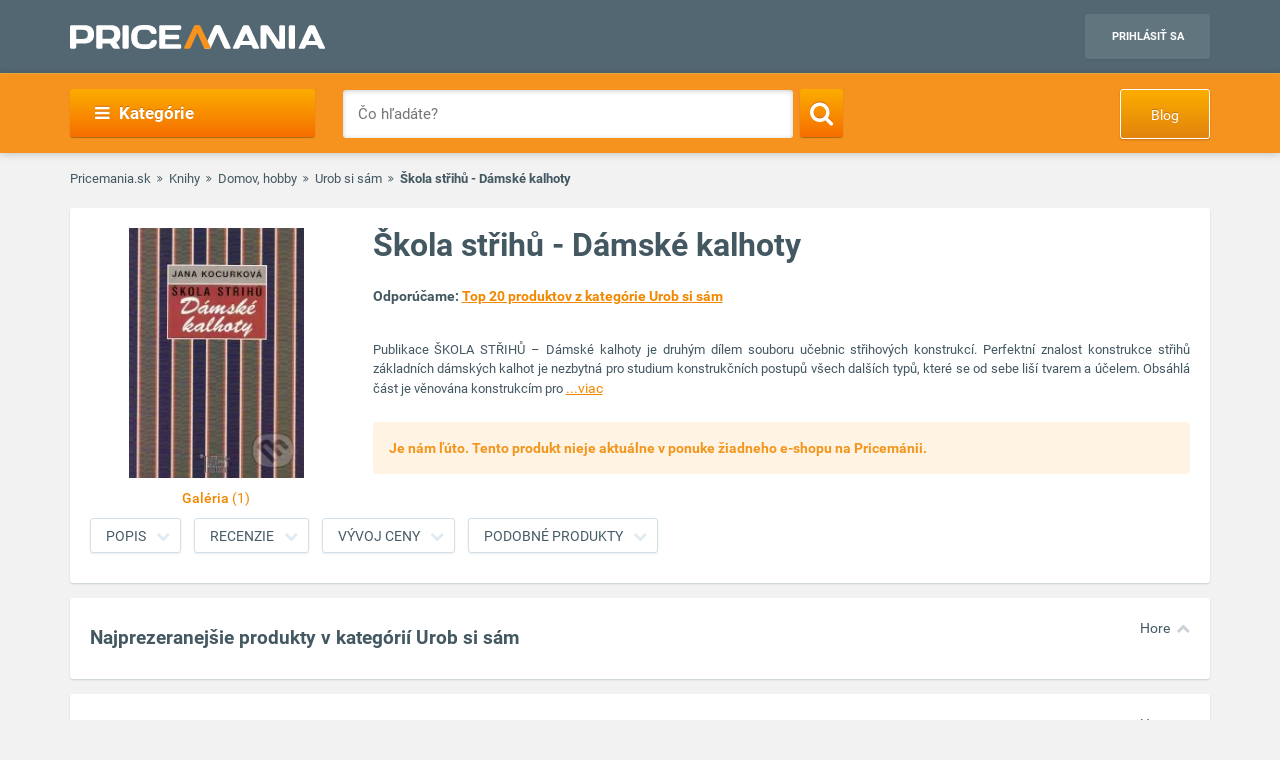

--- FILE ---
content_type: text/html; charset=utf-8
request_url: https://www.google.com/recaptcha/api2/aframe
body_size: 268
content:
<!DOCTYPE HTML><html><head><meta http-equiv="content-type" content="text/html; charset=UTF-8"></head><body><script nonce="HbvqqlHqQaWFDLNwzaXc6w">/** Anti-fraud and anti-abuse applications only. See google.com/recaptcha */ try{var clients={'sodar':'https://pagead2.googlesyndication.com/pagead/sodar?'};window.addEventListener("message",function(a){try{if(a.source===window.parent){var b=JSON.parse(a.data);var c=clients[b['id']];if(c){var d=document.createElement('img');d.src=c+b['params']+'&rc='+(localStorage.getItem("rc::a")?sessionStorage.getItem("rc::b"):"");window.document.body.appendChild(d);sessionStorage.setItem("rc::e",parseInt(sessionStorage.getItem("rc::e")||0)+1);localStorage.setItem("rc::h",'1768668585906');}}}catch(b){}});window.parent.postMessage("_grecaptcha_ready", "*");}catch(b){}</script></body></html>

--- FILE ---
content_type: application/javascript
request_url: https://inres.uspech.sk/js/main_ad_04c.js
body_size: 9301
content:
function ntscAd(){function R(){if(0<p.length&&p[0].elemId){var a=document.getElementById(p[0].elemId);if(a)return a}return document.body}function X(a,b){if(a){var c=new Date,d=document.createElement("iframe");d.name="inresInvisibleIframeNumber_"+Ua++ +"_"+c.getTime();d.style.visibility="hidden";d.style.overflow="hidden";d.style.border="0px none";d.style.display="block";d.style.width="0px";d.style.height="0px";d.src=b;a.appendChild(d);return d}}function L(a,b){if(a){var c=document.createElement("script");
c.src=b;a.appendChild(c)}}function Va(){var a=null;if(f&128)if(document.hidden)for(a in A&&(window.clearTimeout(A.visibilityTimerId),A.visibilityTimerId=0),k)k.hasOwnProperty(a)&&k[a].IOobserving&&(window.clearTimeout(k[a].visibilityTimerId),k[a].visibilityTimerId=0);else{A&&ea();if(f&2048)for(a in k)k.hasOwnProperty(a)&&k[a].IOobserving&&k[a].IOvisibilityState==S.INSIDE_VIEWPORT&&(k[a].visibilityTimerId=window.setTimeout(va(document.getElementById(a)),1E3));f&1024&&fa()}}function fa(){var a;if(!(f&
128&&document.hidden))for(a=0;a<I.length;)Y(I[a][0])?(window.setTimeout(wa(I[a][0],I[a][1],I[a][2]),1E3),I.splice(a,1)):++a}function Wa(){var a,b=(new Date).getTime(),c=b-ha;ha=b;if(!(f&128&&document.hidden))for(a in k)k.hasOwnProperty(a)&&0<k[a].autoRefreshPeriod&&Y(document.getElementById(k[a].elemId))&&(k[a].visibleTime+=c,k[a].visibleTime>=k[a].autoRefreshPeriod&&(g_ntscAd.insertExtAdspace(k[a].elemId,k[a].externalAdspace,k[a].url,k[a].section,k[a].inputHeight,k[a].userAdspId,k[a].exclusiveUserAdspace,
k[a].autoRefreshPeriod,k[a].inputWidth,k[a].inputNAds),k[a].autoRefreshPeriod=0))}function xa(){var a=null;if(m==l.INITIALIZE){try{window.localStorage&&(f|=4)}catch(b){}try{window.sessionStorage&&(f|=16)}catch(b){}try{window.JSON&&(f|=32)}catch(b){}try{"IntersectionObserver"in window&&(ia=new IntersectionObserver(Xa,{root:null,rootMargin:"0px",threshold:[.3,.5]}),f|=2048,C==x.NONE&&1>Math.random()&&(C=x.INTERSECTION_OBSERVER,f|=256))}catch(b){}try{window.top===window.self?(f|=64,f|=1024,f|=256,C==
x.NONE&&(C=x.JS_DIRECT)):(a=ja(window),null!==a&&(f|=1024,f|=256,ya=a,C==x.NONE&&(C=x.JS_INDIRECT)))}catch(b){}try{window.$sf&&window.$sf.ext&&(f|=4096,f|=256,C==x.NONE&&(C=x.SAFEFRAME))}catch(b){}try{window.addEventListener?(f&64&&f&1&&f&32&&(window.addEventListener("message",za,!1),window.addEventListener("message",Aa,!1)),f&128&&f&256&&document.addEventListener("visibilitychange",Va,!1),f&1024&&window.top.addEventListener("scroll",fa,!1)):window.attachEvent&&(f&64&&f&1&&f&32&&(window.attachEvent("onmessage",
za),window.attachEvent("onmessage",Aa)),f&1024&&window.top.attachEvent("onscroll",fa))}catch(b){}window.setInterval(function(){Z=Math.min(Z+10,10)},6E4);Date.now||(Date.now=function(){return(new Date).getTime()});try{f&2&&f&1024&&(D=Date.now()+"-"+Math.floor(1E3*Math.random())+"-"+Math.floor(1E3*Math.random())+"-"+Math.floor(1E3*Math.random()),"object"!=typeof window.top[q.TOP_WINDOW_KEY]&&(window.top[q.TOP_WINDOW_KEY]={},window.top[q.TOP_WINDOW_KEY][q.LOCK_KEY]="",window.top[q.TOP_WINDOW_KEY][q.CIDS_KEY]=
{}),v=window.top[q.TOP_WINDOW_KEY],f&64||(window.addEventListener("pagehide",Ya,!1),window.addEventListener("pageshow",Za,!1)),f|=32768)}catch(b){}}}function y(){if(m==l.INITIALIZE)xa(),m=l.INITIALIZED,y();else if(m==l.INITIALIZED)window.addEventListener?f&1&&f&32&&(window.addEventListener("message",Ba,!1),window.addEventListener("message",Ca,!1),window.addEventListener("message",Da,!1),window.addEventListener("message",$a,!1)):window.attachEvent&&f&1&&f&32&&(window.attachEvent("onmessage",Ba),window.attachEvent("onmessage",
Ca),window.attachEvent("onmessage",Da)),ha=(new Date).getTime(),window.setInterval(Wa,500),X(document.body,"https://inres.uspech.sk/js/detector.html"),m=C==x.NONE&&f&1&&f&32?l.REGISTER_IFRAME:l.REGISTER_TCF,y();else if(m==l.REGISTER_IFRAME)m=l.REGISTERING_IFRAME,ab();else if(m==l.REGISTER_TCF)m=l.REGISTERING_TCF,bb();else if(m==l.RESOLVE_COOKIE)if(m=m=l.RESOLVING_COOKIE,ka=!1,B=null,u&n.ALLOWED_COOKIES){if(f&1&&f&2&&f&4&&f&32){la(z.MSG_OP_GET_VAL,null);var a=!0}else a=!1;a||(m=l.READY,y())}else m=
l.READY,y();else if(m==l.READY&&0<p.length)if(ka)m=l.RESOLVE_COOKIE,y();else for(;0<p.length;){m=l.PROCESSING;a=p[0];var b=!0;if(1==a.type){Ea&&u&n.ALLOWED_COOKIES&&(Ea=!1,X(document.body,"https://inres.uspech.sk/js/ckeSync.html"));ma()||L(R(),na());break}else if(2==a.type){u&n.ALLOWED_COOKIES&&f&8||(b=!1);if(b&&f&16&&f&32&&B)try{var c=Fa();a:{var d=void 0;for(d=0;d<c.length;++d){var g=c[d];if(g.group==a.group&&g.extId==a.extId&&g.cookie==B){var e=!0;break a}}e=!1}e&&(b=!1)}catch(r){}if(b){a=R();
b=p[0];c="https://inres.uspech.sk/backend/extId.js?ts="+(new Date).getTime()+"&ver=38&feat="+f;B&&(c=c+"&token="+encodeURIComponent(B));c+="&g="+encodeURIComponent(b.group)+"&ei="+encodeURIComponent(b.extId);c+="&secure=1";c+="&tcm="+encodeURIComponent(J)+"&csf="+encodeURIComponent(u);E&&(c+="&tcs="+encodeURIComponent(E));L(a,c);break}else p.shift(),m=l.READY}else if(3==a.type)if(u&n.ALLOWED_COOKIES&&u&n.ALLOWED_RMK&&f&8||(b=!1),b){a=R();c=p[0];e="https://inres.uspech.sk/backend/remarketing.js?ts="+
(new Date).getTime()+"&ver=38&feat="+f;B&&(e=e+"&token="+encodeURIComponent(B));e+="&tag="+encodeURIComponent(c.tagId)+"&url="+encodeURIComponent(c.url);for(b=0;b<c.eventIds.length;++b)e+="&e"+b+"="+encodeURIComponent(c.eventIds[b]);for(b=0;b<c.productIds.length;++b)e+="&p"+b+"="+encodeURIComponent(c.productIds[b]);""!=c.smartData&&(e+="&sd="+encodeURIComponent(c.smartData));e+="&secure=1";e+="&tcm="+encodeURIComponent(J)+"&csf="+encodeURIComponent(u);E&&(e+="&tcs="+encodeURIComponent(E));L(a,e);
break}else p.shift(),m=l.READY}}function bb(){var a=!1;J==N.EXTERNALLY_CONTROLLED&&("undefined"!=typeof window.inrs_tcf_enabled?a=1===window.inrs_tcf_enabled?!0:!1:!(f&64)&&f&1024&&"undefined"!=typeof window.top.inrs_tcf_enabled&&(a=1===window.top.inrs_tcf_enabled?!0:!1));if(J==N.DISABLED||J==N.EXTERNALLY_CONTROLLED&&0==a)u=n.ALLOWED_ALL|n.SRC_LEGACY,m=l.RESOLVE_COOKIE,y();else{var b=null;"function"==typeof window.__tcfapi?b=window.__tcfapi:!(f&64)&&f&1&&f&32&&f&2&&function(){for(var c=window,d,g=
{};c;){try{if(c.frames.__tcfapiLocator){d=c;break}}catch(e){}if(c===window.top)break;c=c.parent}b=function(e,r,t,F){if(d){var M=Math.random()+"";e={__tcfapiCall:{command:e,parameter:F,version:r,callId:M}};g[M]=t;d.postMessage(e,"*")}else t({msg:"CMP not found"},!1)};window.addEventListener("message",function(e){var r={};try{if(e.source!=d)return;r="string"===typeof e.data?JSON.parse(e.data):e.data}catch(t){}if((e=r.__tcfapiReturn)&&"function"===typeof g[e.callId])g[e.callId](e.returnValue,e.success)},
!1)}();b?b("addEventListener",2,Ga):Ga({msg:"CMP not found"},!1)}}function aa(a,b,c,d,g){var e={allowed:!1,consent:!1,li:!1};if(a.publisher.restrictions.hasOwnProperty(c)&&a.publisher.restrictions[c].hasOwnProperty(b))switch(a.publisher.restrictions[c][b]){case 0:d=g=!1;break;case 1:g=!1;break;case 2:d=!1}d&&a.vendor.consents.hasOwnProperty(b)&&!0===a.vendor.consents[b]&&a.purpose.consents.hasOwnProperty(c)&&!0===a.purpose.consents[c]&&(e.consent=!0);g&&a.vendor.legitimateInterests.hasOwnProperty(b)&&
!0===a.vendor.legitimateInterests[b]&&a.purpose.legitimateInterests.hasOwnProperty(c)&&!0===a.purpose.legitimateInterests[c]&&(e.li=!0);e.allowed=e.consent||e.li;return e}function Ga(a,b){u=0;E="";if(b)if(a&&a.hasOwnProperty("gdprApplies")&&void 0!==a.gdprApplies)if(!0!==a.gdprApplies||a.hasOwnProperty("eventStatus")&&("tcloaded"==a.eventStatus||"useractioncomplete"==a.eventStatus))try{if(!1===a.gdprApplies)u=n.ALLOWED_ALL|n.SRC_TCF|n.GDPR_DOES_NOT_APPLY,E="";else{E=a.tcString;var c=aa(a,48,1,!0,
!1),d=aa(a,48,2,!0,!0),g=aa(a,48,3,!0,!1),e=aa(a,48,4,!0,!1);c.allowed&&d.allowed&&(u|=n.ALLOWED_COOKIES,g.allowed&&e.allowed&&(u|=n.ALLOWED_RMK));u|=n.SRC_TCF|n.GDPR_APPLIES}}catch(r){E="",u=J==N.REQUIRED?n.SRC_TCF_FAILED:n.ALLOWED_ALL|n.SRC_TCF_FAILED|n.SRC_LEGACY}else return;else return;else u=J==N.REQUIRED?n.SRC_TCF_FAILED:n.ALLOWED_ALL|n.SRC_TCF_FAILED|n.SRC_LEGACY;m==l.REGISTERING_TCF?(m=l.RESOLVE_COOKIE,y()):ka=!0}function ab(){Ha=window.setTimeout(function(){m==l.REGISTERING_IFRAME&&(m=l.REGISTER_TCF,
y())},1E3);try{window.top.postMessage(JSON.stringify({messageType:"inres.sk/iframeRegistration"}),"*")}catch(a){}}function Fa(){var a=[],b=window.sessionStorage.getItem("__INRES_EXT_ID__");b&&(a=JSON.parse(b));return a}function $a(a){var b={};if(m==l.RESOLVING_COOKIE&&"https://inres.uspech.sk"==a.origin&&a.source===O.contentWindow&&"string"==typeof a.data){try{b=JSON.parse(a.data)}catch(c){return}b.hasOwnProperty(z.MSG_TYPE_KEY)&&b[z.MSG_TYPE_KEY]===z.MSG_TYPE_VAL&&(window.clearTimeout(T),!b.hasOwnProperty(z.MSG_ERR_KEY)&&
b.hasOwnProperty(z.MSG_CKE_KEY)&&b.hasOwnProperty(z.MSG_OPTOUT_KEY)&&(f|=8,"true"===b[z.MSG_OPTOUT_KEY]&&u&n.SRC_LEGACY?(u&=~n.ALLOWED_ALL,u|=n.SRC_LEGACY_OPTOUT):"string"===typeof b[z.MSG_CKE_KEY]&&""!=b[z.MSG_CKE_KEY]&&(B=b[z.MSG_CKE_KEY])),m=l.READY,y())}}function cb(){m==l.RESOLVING_COOKIE&&(f|=8192,m=l.READY,y())}function la(a,b){if(O){var c={};c[z.MSG_TYPE_KEY]=z.MSG_TYPE_VAL;c[z.MSG_OP_KEY]=a;b&&(c[z.MSG_CKE_KEY]=b);O.contentWindow.postMessage(JSON.stringify(c),"https://inres.uspech.sk");a==
z.MSG_OP_GET_VAL&&(T=window.setTimeout(cb,300))}else O=X(document.body,"https://inres.uspech.sk/js/LSv5.html"),O.addEventListener("load",function(){la(a,b)})}function db(a){var b;for(b=0;b<p.length;++b)if(p[b].elemId==a)return!0;return!1}function Ia(){return"http:"!=window.location.protocol&&"https:"!=window.location.protocol?0:"auto"}function oa(){var a=pa?pa:f&1024?f&64?window.location.href:window.top.location.href:document.referrer?document.referrer:window.location.href;return 0===a.indexOf("http:",
0)||0===a.indexOf("https:",0)?a:""}function na(){var a=new Date,b=p[0];null===b.url&&(b.url=oa());a="https://inres.uspech.sk/backend/impression.js?section="+encodeURIComponent(b.section)+"&url="+encodeURIComponent(b.url)+"&ts="+a.getTime()+"&ver=38&feat="+f+"&eid="+encodeURIComponent(b.elemId);B&&(a=a+"&token="+encodeURIComponent(B));qa&&(a=a+"&ip="+encodeURIComponent(qa));var c=encodeURIComponent,d,g=b.elemId,e=[],r=[],t;for(d in k)k.hasOwnProperty(d)&&(e=e.concat(k[d].excludedCampIds));e=e.concat(Ja,
ra);if(k.hasOwnProperty(g))for(d=0;d<e.length;++d){var F=!1;for(t=0;t<k[g].excludedCampIds.length;++t)if(e[d]==k[g].excludedCampIds[t]){F=!0;break}F||r.push(e[d])}else r=e;d=r.join(";");a+="&excl="+c(d);b.externalAdspace?(a+="&extAdsp="+encodeURIComponent(b.externalAdspace),b.adspaceHeight&&(a+="&extAdspH="+encodeURIComponent(b.adspaceHeight)),b.adspaceWidth&&(a+="&extAdspW="+encodeURIComponent(b.adspaceWidth)),b.adspaceAds&&(a+="&extAdspAds="+encodeURIComponent(b.adspaceAds)),b.elementWidth&&(a+=
"&elmW="+encodeURIComponent(b.elementWidth))):a+="&adspaces="+encodeURIComponent(b.internalAdspace);b.userAdspId&&(a+="&ui="+encodeURIComponent(b.userAdspId),a+="&eua="+b.exclusiveUserAdspace);a=a+"&secure=1&vm="+C;a+="&tcm="+encodeURIComponent(J)+"&csf="+encodeURIComponent(u);E&&(a+="&tcs="+encodeURIComponent(E));return a}function ba(a){return!isNaN(parseFloat(a))&&isFinite(a)}function eb(){var a=null,b=0,c=0,d=0;if(!(f&4096))return!1;try{b=(a=window.$sf.ext.geom())&&a.self&&a.self.w,c=a&&a.self&&
a.self.h,d=ba(b)&&ba(c)?b*c:0}catch(g){}if(0>=d)return!1;try{return window.$sf.ext.inViewPercentage()>=100*(242500<=d?.3:.5)?!0:!1}catch(g){return!1}}function Y(a,b){var c=0,d=0;if(!(f&1024&&a))return!1;if(!a.getBoundingClientRect)return!0;var g=a.getBoundingClientRect();var e=(g.right-g.left)*(g.bottom-g.top);if(0>=e)return!1;"number"!=typeof b&&(b=242500<=e?.3:.5);try{c=window.top.innerWidth||window.top.document.documentElement.clientWidth||window.top.document.body.clientWidth,d=window.top.innerHeight||
window.top.document.documentElement.clientHeight||window.top.document.body.clientHeight}catch(r){return!1}return g.top>=d||g.left>=c||0>g.bottom||0>g.right?!1:(Math.min(g.right,c)-Math.max(g.left,0))*(Math.min(g.bottom,d)-Math.max(g.top,0))/e>=b}function U(a){var b=null,c=null;if(a&&k.hasOwnProperty(a.id)&&!k[a.id].viewCalled){Date.now();try{b=k[a.id].viewUrl,b+="&vm="+C,b+="&pl="+k[a.id].properLoad,b+="&tt="+(Date.now()-k[a.id].insertedTs),L(a,b),c=k[a.id].trackViewUrl,"string"==typeof c&&""!=c&&
X(a,c)}catch(d){}k[a.id].viewCalled=!0}}function wa(a,b,c){return function(){if(f&128&&document.hidden||!Y(a))I.push([a,b,c]);else if(null===b)try{c.postMessage(JSON.stringify({messageType:"inres.sk/inresIframeView"}),"*")}catch(d){}else U(b)}}function Ka(a,b,c){return function(){La(a,b,c)}}function La(a,b,c){f&128&&document.hidden||!Y(a)?I.push([a,b,c]):window.setTimeout(wa(a,b,c),1E3)}function fb(a){var b,c=a.children;for(b=0;b<c.length;++b)"A"==c[b].tagName&&-1<c[b].className.search("_inres_script_url_a")&&
(L(a,c[b].href),a.removeChild(c[b]))}function Ba(a){var b={},c=0,d={};if("https://inres.uspech.sk"==a.origin){try{d=JSON.parse(a.data)}catch(g){return}if(d.hasOwnProperty("messageType")&&"reloadAdspace"===d.messageType&&"string"==typeof d.elementId&&"number"==typeof d.campaignId&&0<d.campaignId)try{k.hasOwnProperty(d.elementId)&&(c=d.campaignId,b=k[d.elementId],Ja.push(c),0<Ma&&(Ma--,g_ntscAd.insertExtAdspace(b.elemId,b.externalAdspace,b.url,b.section,b.inputHeight,b.userAdspId,b.exclusiveUserAdspace,
b.autoRefreshPeriod,b.inputWidth,b.inputNAds),b.autoRefreshPeriod=0))}catch(g){}}}function ja(a){var b=[],c=null;try{for(;a.top!==a.parent;)a=a.parent;b=window.top.document.getElementsByTagName("iframe");for(i=0;i<b.length;i++)if(b[i].contentWindow==a){c=b[i];break}}catch(d){}return c}function za(a){var b={},c=null;if(!(20<Na)&&f&64){try{b=JSON.parse(a.data)}catch(d){return}if(b.hasOwnProperty("messageType")&&"inres.sk/iframeRegistration"===b.messageType)try{c=ja(a.source),null!==c&&(Na++,a.source.postMessage(JSON.stringify({messageType:"inres.sk/iframeRegistrationConfirmation",
url:oa()}),"*"))}catch(d){}}}function Aa(a){var b={},c=null;if(!(20<Oa)&&f&64){try{b=JSON.parse(a.data)}catch(d){return}if(b.hasOwnProperty("messageType")&&"inres.sk/adspaceRegistration"===b.messageType)try{c=ja(a.source),Oa++,La(c,null,a.source)}catch(d){}}}function Ca(a){var b={};if(a.source===window.top){try{b=JSON.parse(a.data)}catch(c){return}if(b.hasOwnProperty("messageType")&&"inres.sk/iframeRegistrationConfirmation"===b.messageType&&"string"==typeof b.url&&m==l.REGISTERING_IFRAME)try{C=x.JS_POST_MESSAGE,
f|=256,window.clearTimeout(Ha),b.url&&0!==b.url.length&&(pa=b.url),m=l.REGISTER_TCF,y()}catch(c){}}}function Da(a){var b={},c;if(a.source===window.top&&C==x.JS_POST_MESSAGE){try{b=JSON.parse(a.data)}catch(d){return}if(b.hasOwnProperty("messageType")&&"inres.sk/inresIframeView"===b.messageType)try{if(1<=V.length){for(c=0;c<V.length;++c)U(V[c]);V=[]}}catch(d){}}}function Pa(a){return Array.isArray?Array.isArray(a):"[object Array]"===Object.prototype.toString.call(a)}function Qa(a,b){if(""===a||void 0===
a||null===a)return[];var c=[],d,g=0;if(Pa(a))for(d=0;d<a.length;++d)"string"==typeof a[d]&&0<a[d].length&&256>a[d].length||"number"==typeof a[d]?(c.push(a[d]),g+=a[d].toString().length):P("INRES RMK: Ignoring "+b+" "+d+" - incorrect type or length");else"string"==typeof a&&0<a.length&&256>a.length||"number"==typeof a?c.push(a):P("INRES RMK: Ignoring "+b+" - incorrect type or length");if(512>g)return c;P("INRES RMK: Ignoring all "+b+"s - total length too big");return[]}function gb(){var a;2==++sa&&
(sa=0);for(a in G)if(G.hasOwnProperty(a)&&2==G[a].length){var b=document.getElementById(a);b&&(b.style.backgroundImage="url('"+G[a][sa]+"')")}}function P(a){try{console.warn(a)}catch(b){}}function Xa(a,b){a.forEach(function(c){var d=c.target,g=c.boundingClientRect;g=(g.right-g.left)*(g.bottom-g.top);d&&k.hasOwnProperty(d.id)&&(c.intersectionRatio>=(242500<=g?.3:.5)?k[d.id].IOvisibilityState!=S.INSIDE_VIEWPORT&&(k[d.id].IOvisibilityState=S.INSIDE_VIEWPORT,f&128&&document.hidden||(k[d.id].visibilityTimerId=
window.setTimeout(va(d),1E3))):(window.clearTimeout(k[d.id].visibilityTimerId),k[d.id].visibilityTimerId=0,k[d.id].IOvisibilityState=S.OUTSIDE_VIEWPORT))})}function va(a){return function(){a&&a.id&&k.hasOwnProperty(a.id)&&(U(a),ia.unobserve(a),k[a.id].IOobserving=!1)}}function hb(a){return function(){a&&a.id&&k.hasOwnProperty(a.id)&&(ia.observe(a),k[a.id].IOobserving=!0)}}function ib(){A&&!A.viewCalled&&U(document.getElementById(A.elemId))}function ea(a){if(!(f&4096))return!1;A&&!A.viewCalled&&(f&
128&&document.hidden||!eb()?(window.clearTimeout(A.visibilityTimerId),A.visibilityTimerId=0):0==A.visibilityTimerId&&(A.visibilityTimerId=window.setTimeout(ib,1E3)))}function jb(){if(!(f&4096))return!1;try{w=(geom=window.$sf.ext.geom())&&geom.self&&geom.self.w,h=geom&&geom.self&&geom.self.h,ba(w)&&ba(h)&&(window.$sf.ext.register(w,h,ea),ea())}catch(a){}}function W(a,b){var c=0;a&&k.hasOwnProperty(a.id)&&(c=window.setTimeout(function(){k[a.id].loadCallback=function(){};b();k[a.id].loadTimerId=0},1E3),
k[a.id].loadCallback=b,k[a.id].loadTimerId=c)}function ma(){if(m==l.PROCESSING){ra=[];if(!(f&32768)||f&16384||Ra())return!1;m=l.GLOBAL_SYNC;Sa=window.setTimeout(kb,1E4);T=window.setTimeout(ma,300)}else m==l.GLOBAL_SYNC&&(Ra()?(window.clearTimeout(Sa),m=l.PROCESSING,L(R(),na())):T=window.setTimeout(ma,300));return!0}function kb(){m==l.GLOBAL_SYNC&&(window.clearTimeout(T),f|=16384,m=l.PROCESSING,L(R(),na()))}function Ra(){if(""!=v[q.LOCK_KEY])return!1;v[q.LOCK_KEY]=D;var a=[],b,c;for(b in v[q.CIDS_KEY])if(v[q.CIDS_KEY].hasOwnProperty(b))for(c in v[q.CIDS_KEY][b])v[q.CIDS_KEY][b].hasOwnProperty(c)&&
(a=a.concat(v[q.CIDS_KEY][b][c]));ra=a;return!0}function lb(a,b){f&32768&&!(f&16384)&&v[q.LOCK_KEY]==D&&(v[q.LOCK_KEY]="",v[q.CIDS_KEY].hasOwnProperty(D)||(v[q.CIDS_KEY][D]={}),v[q.CIDS_KEY][D][a]=b)}function Ya(){f&16384||(v[q.LOCK_KEY]==D&&(v[q.LOCK_KEY]=""),delete v[q.CIDS_KEY][D])}function Za(){if(!(f&16384))for(var a in k)k.hasOwnProperty(a)&&(v[q.CIDS_KEY].hasOwnProperty(D)||(v[q.CIDS_KEY][D]={}),v[q.CIDS_KEY][D][a]=k[a].excludedCampIds)}var Ma=20,Ea=!1,Z=10,N={DISABLED:0,ENABLED:1,REQUIRED:2,
EXTERNALLY_CONTROLLED:3},J=N.ENABLED,x={NONE:0,TESTING:1,INTERSECTION_OBSERVER:2,SAFEFRAME:3,JS_DIRECT:4,JS_INDIRECT:5,JS_POST_MESSAGE:6},l={INITIALIZE:0,INITIALIZATION:1,INITIALIZED:2,REGISTER_IFRAME:3,REGISTERING_IFRAME:4,REGISTER_TCF:5,REGISTERING_TCF:6,RESOLVE_COOKIE:7,RESOLVING_COOKIE:8,READY:9,PROCESSING:10,GLOBAL_SYNC:11},S={UNKNOWN:0,INSIDE_VIEWPORT:1,OUTSIDE_VIEWPORT:2},m=l.INITIALIZE,p=[],k={},f=(window.postMessage?1:0)|(window.addEventListener?2:0)|("undefined"!=typeof document.hidden?
128:0),Ja=[],qa,pa,I=[],Ua=0,ha,Na=0,Oa=0,Ha,V=[],ya=null,Ta=null,G={},sa=0,ia=null,A=null,C=x.NONE,n={ALLOWED_COOKIES:1,ALLOWED_RMK:2,ALLOWED_ALL:3,SRC_LEGACY:4,SRC_TCF:8,SRC_TCF_FAILED:16,SRC_LEGACY_OPTOUT:32,SRC_ALL:60,GDPR_APPLIES:64,GDPR_DOES_NOT_APPLY:128},B=null,u=0,E=null,ka=!0,z={MSG_TYPE_KEY:"messageType",MSG_TYPE_VAL:"resolveCookie",MSG_CKE_KEY:"cke",MSG_OPTOUT_KEY:"optout",MSG_OP_KEY:"op",MSG_OP_GET_VAL:"get",MSG_OP_SET_VAL:"set",MSG_ERR_KEY:"error"},O,T,Sa,ra=[],D,q={TOP_WINDOW_KEY:"g_ntscINRESAdspaceSerializer_01",
LOCK_KEY:"lock",CIDS_KEY:"cids"},v;this.adspaceOnload=function(a){a:{for(;a&&a!==document;a=a.parentNode)if(a.id&&k.hasOwnProperty(a.id))break a;a=null}a&&k.hasOwnProperty(a.id)&&k[a.id].loadTimerId&&(window.clearTimeout(k[a.id].loadTimerId),k[a.id].loadTimerId=0,k[a.id].properLoad=1,k[a.id].loadCallback())};this.adLoaded=function(a,b,c,d,g){if(0!=p.length){b=p[0];var e=document.getElementById(b.elemId);if(!A){k.hasOwnProperty(b.elemId)&&0<b.autoRefreshPeriod&&""==a&&(c=k[b.elemId].excludedCampIds);
k[b.elemId]={elemId:b.elemId,externalAdspace:b.externalAdspace||0,internalAdspace:b.internalAdspace||0,url:b.url,section:b.section,inputHeight:b.inputHeight,userAdspId:b.userAdspId||null,exclusiveUserAdspace:"undefined"==typeof b.exclusiveUserAdspace?!0:b.exclusiveUserAdspace,autoRefreshPeriod:b.autoRefreshPeriod||0,inputWidth:b.inputWidth,inputNAds:b.inputNAds,visibleTime:0,excludedCampIds:c,viewUrl:d,trackViewUrl:g,visibilityTimerId:0,viewCalled:!1,loadTimerId:0,loadCallback:function(){},insertedTs:Date.now(),
properLoad:0,IOobserving:!1,IOvisibilityState:S.UNKNOWN};lb(b.elemId,c);if(e&&!(""==a&&0<b.autoRefreshPeriod&&k.hasOwnProperty(b.elemId))){c=RegExp("__InresContentIframeWrapRequired:w([0-9]+)h([0-9]+)__").exec(a);null!==c?(e.innerHTML="",g=document.createElement("iframe"),g.style.overflow="hidden",g.style.border="0px none",g.style.display="block",g.style.width=c[1]+"px",g.style.height=c[2]+"px",e.appendChild(g),g.contentWindow.document.open(),g.contentWindow.document.write(a),g.contentWindow.document.close()):
(e.innerHTML=a,fb(e));if("string"==typeof d&&""!=d)switch(C){case x.TESTING:.25>Math.random()&&U(e);break;case x.INTERSECTION_OBSERVER:W(e,hb(e));break;case x.JS_DIRECT:W(e,Ka(e,e,null));break;case x.JS_INDIRECT:W(e,Ka(ya,e,null));break;case x.SAFEFRAME:W(e,jb);A=k[e.id];break;case x.JS_POST_MESSAGE:W(e,function(){window.top.postMessage(JSON.stringify({messageType:"inres.sk/adspaceRegistration"}),"*");V.push(e)})}this.processAdspaceTips(e)}p.shift();m=l.READY;y()}}};this.persistCookie=function(a){B!==
a&&a&&(B=a,B&&O&&f&8&&u&n.ALLOWED_COOKIES&&la(z.MSG_OP_SET_VAL,B))};this.extIdStored=function(a){if(0!=p.length){if(a&&f&16&&f&32)try{var b=p[0].group,c=p[0].extId;a=B;var d=Fa();d.push({group:b,extId:c,cookie:a});var g=JSON.stringify(d);window.sessionStorage.setItem("__INRES_EXT_ID__",g)}catch(e){}p.shift();m=l.READY;y()}};this.remarketingStored=function(){p.shift();m=l.READY;y()};this.setIP=function(a){qa=a};this.startTipAnimation=function(a,b){var c;if("string"==typeof a&&""!=a&&(c=document.getElementById(a))&&
"string"==typeof b&&""!=b){var d=c.style.backgroundImage.match(/url\((['"]?)(.*)\1\)/);d=null===d?"":d[2];""!=d&&d!=b&&(-1!=b.search(/\.gif($|\?)/)?(G[a]=[d],c.style.backgroundImage="url('"+b+"')"):(G[a]=[d,b],null===Ta&&(Ta=window.setInterval(gb,1E3))))}};this.stopTipAnimation=function(a){var b;if("string"==typeof a&&""!=a&&G.hasOwnProperty(a)&&(b=document.getElementById(a))&&!(1>G[a].length)){var c=G[a][0];G[a]=[];b.style.backgroundImage="url('"+c+"')"}};this.processAdspaceTips=function(a){a=a.getElementsByTagName("span");
var b;for(b=0;b<a.length;++b){var c=a[b].getAttribute("data-logo");"string"==typeof c&&""!=c&&""!=a[b].id&&this.startTipAnimation(a[b].id,c)}};this.init=function(){m==l.INITIALIZE&&(xa(),m=l.INITIALIZED)};this.insert=function(a,b,c,d){document.getElementById(a)&&("string"!=typeof c&&(c=null),"number"!=typeof d&&"string"!=typeof d&&(d=Ia()),p.push({type:1,elemId:a,internalAdspace:b,url:c,section:d}),y())};this.insert2=function(a,b,c,d,g,e,r,t,F){b=document.getElementById(b);this.insert(a,c+(b?Math.min(Math.floor(b.offsetHeight/
g),d-1):0),e,r)};this.insertExtAdspace=function(a,b,c,d,g,e,r,t,F,M){var K=document.getElementById(a);if(K){"string"!=typeof c&&(c=null);"number"!=typeof d&&"string"!=typeof d&&(d=Ia());if("string"!=typeof e||64<e.length)e=null;"boolean"!=typeof r&&(r=!0);if("number"!=typeof t||5E3>t)t=0;var Q=0;K.getBoundingClientRect&&(Q=K.getBoundingClientRect(),Q=Q.right-Q.left);K=0;"number"==typeof F&&0<F&&(K=F);var ta=Q;K&&(ta=K);var ua=0;"number"==typeof M&&0<M&&(ua=M);var ca=0;"number"==typeof g&&0<g&&(ca=
g);if(Pa(g)&&0<ta){var da;for(da=0;da<g.length;++da){var H=g[da];if(("undefined"==typeof H.minW||"number"==typeof H.minW&&ta>=H.minW)&&"number"==typeof H.h&&0<H.h){ca=H.h;"number"==typeof H.nAds&&0<H.nAds&&(ua=H.nAds);break}}}"string"==typeof g&&"max"===g&&(ca=window.innerHeight||window.document.documentElement.clientHeight||window.document.body.clientHeight);p.push({type:1,elemId:a,externalAdspace:b,url:c,section:d,inputHeight:g,userAdspId:e,exclusiveUserAdspace:r,autoRefreshPeriod:t,inputWidth:F,
inputNAds:M,elementWidth:Q,adspaceWidth:K,adspaceHeight:ca,adspaceAds:ua});y()}};this.insertExtAdspaceByWinHeight=function(a,b,c,d,g,e,r){if("number"!=typeof e||0>e)e=0;if("string"==typeof g){if(db(g)){setTimeout(function(){g_ntscAd.insertExtAdspaceByWinHeight(a,b,c,d,g,e,r)},500);return}var t=document.getElementById(g);t&&(e+=t.offsetHeight)}t=window.innerHeight||document.documentElement.clientHeight||document.body.clientHeight;t=Math.max(Math.min(t,1080)-e,0);"number"==typeof r&&0<r&&(t=Math.min(t,
r));this.insertExtAdspace(a,b,c,d,t)};this.setExternalUserId=function(a,b){if("number"!=typeof a||Math.floor(a)!=a||1>a||65535<a)return!1;if("number"==typeof b)b=Math.floor(b);else if("string"==typeof b){if(100<b.length||1>b.length)return!1}else return!1;p.push({type:2,group:a,extId:b});y();return!0};this.remarketing2=function(a){if("object"!=typeof a||"number"!=typeof a.t)return!1;"string"!=typeof a.u&&(a.u=oa());if(""==a.u)return!1;if(1>Z)return P("INRES RMK: Ignoring request, rate limit reached"),
!1;--Z;var b={type:3,tagId:a.t,productIds:Qa(a.p,"product"),eventIds:Qa(a.e,"event"),url:a.u,smartData:""},c={},d,g=!1;for(d=1;10>=d;++d){var e="s"+d;"undefined"!=typeof a[e]&&null!==a[e]&&(c[e]=a[e],g=!0)}if(g)try{if(b.smartData=JSON.stringify(c),"string"!=typeof b.smartData||8196<b.smartData.length)b.smartData="",P("INRES RMK: Ingoring smart data - data too long or serialization failed")}catch(r){b.smartData="",P("INRES RMK: Ingoring smart data - serialization failed")}p.push(b);y();return!0};this.remarketing=
function(a,b,c,d){return this.remarketing2({t:a,p:b,e:c,u:d})}}if("undefined"===typeof g_ntscAd){var g_ntscAd=new ntscAd;g_ntscAd.init()};
